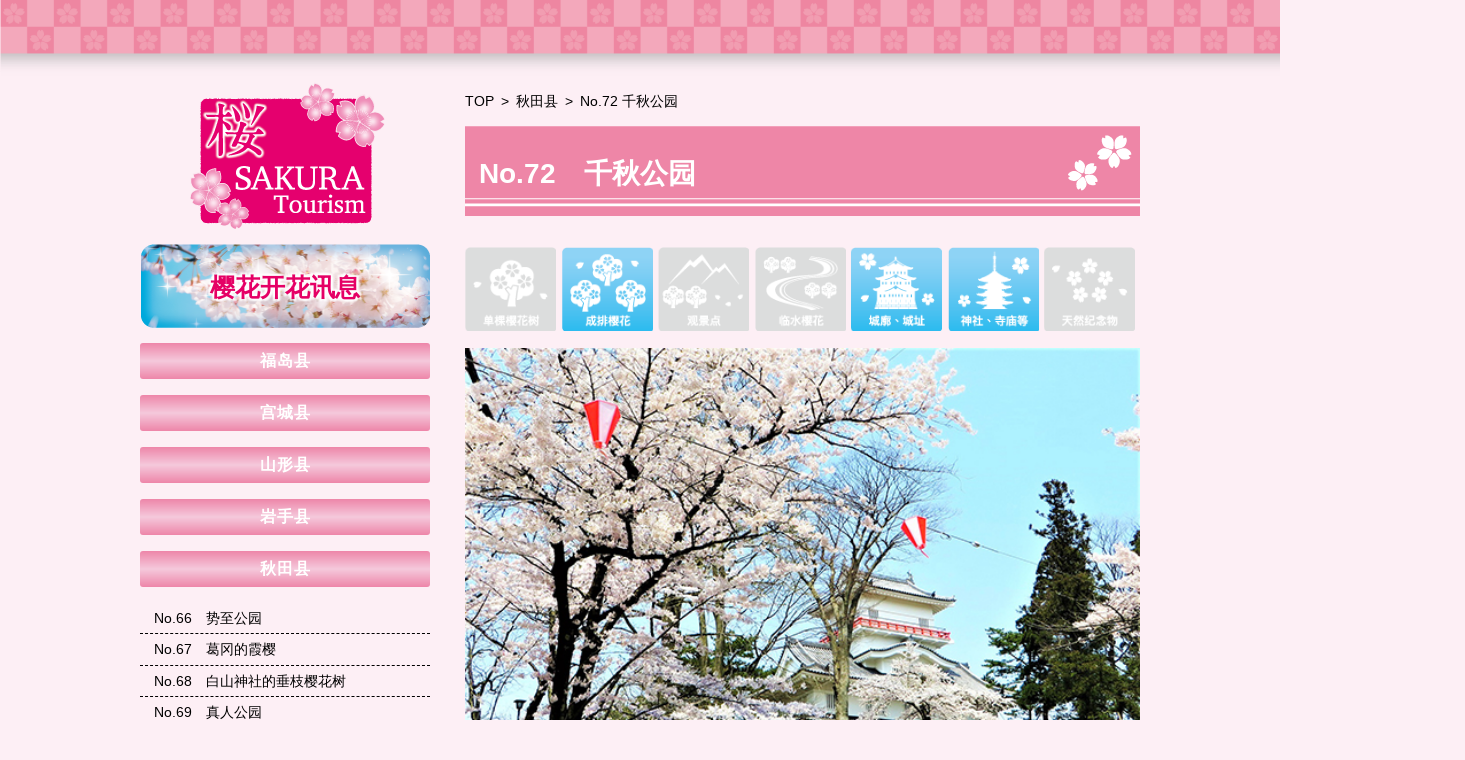

--- FILE ---
content_type: text/html; charset=UTF-8
request_url: http://tohoku-sakurakaido.jp/cn/sakuratourism/view/72
body_size: 9397
content:
<!doctype html>
<html lang="ja">
<head>
  <meta charset="utf-8">
  <meta name="viewport" content="width=1100,iitial-scale=1">
  <title>東北夢の桜街道 | 千秋公园</title>
  <link rel="stylesheet" type="text/css" href="/sakura/css/kaika.css" /><link rel="stylesheet" type="text/css" href="/sakura/asset/bxslider/jquery.bxslider.css" />  <link rel="stylesheet" type="text/css" href="/sakura/css/app.css?t=1763355760" />
<script type="text/javascript">

  var _gaq = _gaq || [];
  _gaq.push(['_setAccount', 'UA-29650883-1']);
  _gaq.push(['_trackPageview']);

  (function() {
    var ga = document.createElement('script'); ga.type = 'text/javascript'; ga.async = true;
    ga.src = ('https:' == document.location.protocol ? 'https://ssl' : 'http://www') + '.google-analytics.com/ga.js';
    var s = document.getElementsByTagName('script')[0]; s.parentNode.insertBefore(ga, s);
  })();

</script>
<!-- Global site tag (gtag.js) - Google Analytics -->
<script async src="https://www.googletagmanager.com/gtag/js?id=UA-157786122-1"></script>
<script>
  window.dataLayer = window.dataLayer || [];
  function gtag(){dataLayer.push(arguments);}
  gtag('js', new Date());

  gtag('config', 'UA-157786122-1');
</script>

</head>
<body class="cn ">


<header id="siteHeader">
  <div class="header">
    <img src="/sakura/img/site-header.png" alt="">
  </div>
</header><!-- #siteHeader -->



<div id="main">
	<div class="mainWrap container">
					<div class="sideCol">  <div class="sideNav">
        
<h2 class="sideSakuraTitle">
  <a href="/cn/sakuratourism">         
    <img src="/sakura/img/side-sakura-header.png" alt="東北桜街道">
  </a>
</h2><!-- .sideSakuraTitle -->

    <h2 class="sideSakuraTitle kaika">
      <a href="/cn/kaika">
       <img src="/sakura/img/kaika/side-kaika.png" alt="樱花开花讯息">
       <strong>樱花开花讯息</strong>
      </a>
    </h2><!-- .sideSakuraTitle -->

    
    <nav class="links">


              <h3><a href="/cn/sakuratourism/area/fukushima">
          <span>福岛县</span>
        </a></h3>
                              <h3><a href="/cn/sakuratourism/area/miyagi">
          <span>宫城县</span>
        </a></h3>
                              <h3><a href="/cn/sakuratourism/area/yamagata">
          <span>山形县</span>
        </a></h3>
                              <h3><a href="/cn/sakuratourism/area/iwate">
          <span>岩手县</span>
        </a></h3>
                              <h3><a href="/cn/sakuratourism/area/akita">
          <span>秋田县</span>
        </a></h3>
                          <ul>
                        <li><a href="/cn/sakuratourism/view/66">
                <span class="mr-1">No.66</span>势至公园              </a></li>
                        <li><a href="/cn/sakuratourism/view/67">
                <span class="mr-1">No.67</span>葛冈的霞樱              </a></li>
                        <li><a href="/cn/sakuratourism/view/68">
                <span class="mr-1">No.68</span>白山神社的垂枝樱花树              </a></li>
                        <li><a href="/cn/sakuratourism/view/69">
                <span class="mr-1">No.69</span>真人公园              </a></li>
                        <li><a href="/cn/sakuratourism/view/70">
                <span class="mr-1">No.70</span>角馆武士府邸              </a></li>
                        <li><a href="/cn/sakuratourism/view/71">
                <span class="mr-1">No.71</span>桧木内川堤              </a></li>
                        <li><a href="/cn/sakuratourism/view/72">
                <span class="mr-1">No.72</span>千秋公园              </a></li>
                        <li><a href="/cn/sakuratourism/view/73">
                <span class="mr-1">No.73</span>日本国花苑              </a></li>
                        <li><a href="/cn/sakuratourism/view/74">
                <span class="mr-1">No.74</span>樱花和油菜花道路              </a></li>
                        <li><a href="/cn/sakuratourism/view/75">
                <span class="mr-1">No.75</span>徯后阪县立自然公园              </a></li>
                        <li><a href="/cn/sakuratourism/view/76">
                <span class="mr-1">No.76</span>御所台交流公园              </a></li>
                        <li><a href="/cn/sakuratourism/view/77">
                <span class="mr-1">No.77</span>岩神交流森林              </a></li>
                        <li><a href="/cn/sakuratourism/view/93">
                <span class="mr-1">No.93</span>滨馆公园              </a></li>
                        <li><a href="/cn/sakuratourism/view/94">
                <span class="mr-1">No.94</span>八乙女公园              </a></li>
                    </ul>
                      <h3><a href="/cn/sakuratourism/area/aomori">
          <span>青森县</span>
        </a></h3>
                          </nav><!-- .links -->
  </div><!-- .sideNav -->

  <div class="sideNav">
  <nav class="icons">
              <ul class="cn">
            <li><a href="/cn/sakuratourism?s1=1"><span>单棵樱花树</span></a></li>
            <li><a href="/cn/sakuratourism?s2=1"><span>成排樱花</span></a></li>
            <li><a href="/cn/sakuratourism?s3=1"><span>观景点</span></a></li>
            <li><a href="/cn/sakuratourism?s4=1"><span>临水樱花</span></a></li>
            <li><a href="/cn/sakuratourism?s5=1"><span>城廓、城址</span></a></li>
            <li><a href="/cn/sakuratourism?s6=1"><span>神社、寺庙等</span></a></li>
            <li><a href="/cn/sakuratourism?s7=1"><span>天然纪念物</span></a></li>
          </ul>
  </nav>
</div>
</div>
			<div class="mainCol">
        <nav id="pankuzu" class="container">
  <ul>
    <li><a href="/cn/">TOP</a></li>
    <li><a href="/cn/sakuratourism/area/akita">秋田县</a></li>
    <li>No.72 千秋公园</li>
  </ul>
</nav><!-- #pankuzu -->
        




<article id="sakura">
    <h2 class="sakuraTitle ">No.72　千秋公园</h2><!-- .sakuraTitle -->

  <div id="sakuraIcons">
    <div class="icon1 "></div>
    <div class="icon2 on"></div>
    <div class="icon3 "></div>
    <div class="icon4 "></div>
    <div class="icon5 on"></div>
    <div class="icon6 on"></div>
    <div class="icon7 "></div>
  </div>


    <div id="sakuraSlide">
    <div class="bxslider">
                        <div><img src="/sakura/sakuraphoto2/072_1.jpg" alt=""></div>
                                <div><img src="/sakura/sakuraphoto2/072_2.jpg" alt=""></div>
                  </div><!-- .bxslider -->
  </div><!-- #sakuraSlide -->
  
  
  
      <div class="intro">
      千秋公园是一座在城廓旧址上修建的公园。如今还保留着公元1700年代修建的哨岗，和重建的箭楼和正门。除了这些历史悠久的建筑物之外，您还可以欣赏到约700棵以染井吉野为主、包括山樱和八重樱在内的樱花树。这座公园入选“日本樱花名胜100选”的头衔可谓实至名归。每年4月中旬至下旬还将举办千秋公园樱花节。    </div>
  

      <div class="detailMap">
      <h3 class="sectionTitle">
                <span>地图</span>
      </h3>
      <div class="map">
        <iframe src="https://www.google.com/maps/embed/v1/place?q=39.722017%2C140.12376&key=AIzaSyDL_v2lHWqdSZ2u3yOixcy1MbBE89LQQqY&language=zh-CN" 
          frameborder="0"
          width="100%"
          height="450"
          allowfullscreen></iframe>
      </div>
    </div>    
  

  <div class="detailInfo">
    <h3 class="sectionTitle">
      <span>基本信息</span>
      <img src="/sakura/img/sakura/sakura-header-bg.png" alt="">
    </h3>
    <table class="infoTable">
      <tbody>
                <tr>
          <th><i class="circle"></i>场所</th>
          <td>1-1 Senshu Park, Akita, Akita Prefecture (秋田県秋田市千秋公園1-1)</td>
        </tr>
                        <tr>
          <th><i class="circle"></i>最佳时机</th>
          <td>4月中旬至下旬</td>
        </tr>
                          <tr>
            <th><i class="circle"></i>交通方式：电车</th>
            <td>从秋田新干线秋田站步行15分钟</td>
          </tr>
                        <tr>
          <th><i class="circle"></i>交通方式：车辆</th>
          <td>从秋田汽车道秋田中央出入口15分钟</td>
        </tr>
                      </tbody>
    </table><!-- .infoTable -->
  </div><!-- .detailInfo -->

  

  

  
  <div class="text-right">
    <a class="link" href="#">▲Page Top</a>
  </div><!-- .text-right -->

</article><!-- #sakura -->



    
      </div>
			</div><!-- .mainWrap -->
</div><!-- #main -->


<footer id="siteFooter">
    <div id="copyright">copyright &copy; “Tohoku Yume no Sakura-kaido” Promotion Council All Rights Reserved.</div><!-- #copyright -->
  <div class="footer">
    <img src="/sakura/img/site-footer.png" alt="">
  </div>
</footer><!-- #siteFooter -->

<script type="text/javascript" src="/sakura/asset/jquery-3.3.1.min.js"></script><script type="text/javascript" src="https://code.jquery.com/jquery-migrate-3.0.0.js"></script><script type="text/javascript" src="/sakura/asset/bxslider/jquery.bxslider.min.js"></script>
<script>
$(function(){
  $(".bxslider").bxSlider({
    mode: "horizontal",
    captions: false,
    controls: false,
    auto: true
  });
});
</script>

</body>
</html>

--- FILE ---
content_type: text/css
request_url: http://tohoku-sakurakaido.jp/sakura/css/kaika.css
body_size: 1354
content:
.pos-relative {
  position: relative;
}
.mb-3 {
  margin-bottom: 1.5rem;
}
.sideSakuraTitle.kaika {
  position: relative; 
}
.sideSakuraTitle.kaika strong{
  position: absolute;
  display: block;
  width: 100%;
  text-align: center;
  top: 30%;
  color: #E50065;
  font-size: 1.8rem;
  font-weight: 800;
  text-shadow: 2px 2px 2px #fff, -2px 2px 2px #fff, 2px -2px 2px #fff, -2px -2px 2px #ffff;
}


#kaika-title {
  position: absolute;
  display: block;
  width: 100%;
  text-align: center;
  top: 10%;
  color: #E50065;
  font-size: 1.8rem;
  font-weight: 800;
  text-shadow: 2px 2px 2px #fff, -2px 2px 2px #fff, 2px -2px 2px #fff, -2px -2px 2px #ffff;
}
#kaika-title strong {
  display: block;
  text-align: center;
  font-size: 4rem;
  line-height: 1;
}
#kaika-title span {
  display: block;
  text-align: center;
  font-size: 2rem;
}


.listSection.kaika .wrap {
  padding: 0;
  margin: 0;
  background: none;
}
.listSection.kaika .wrap table thead th {
  color: #000;
}
.listSection.kaika td {
  font-weight: 800;
}
.listSection.kaika .listTitle {
  color: #E85298;
}
.listSection.kaika .listTitle:before {
  display: none;
}

#kaikaHeader .kaikaTable .title + div {
  padding-left: 0 !important;
}
#kaikaHeader .kaikaTable td {
  padding: 1rem;
  vertical-align: top;
}
#kaikaHeader .kaikaTable td .title {
  color: #E85298;
  font-size: 1.3rem;
}

--- FILE ---
content_type: text/css
request_url: http://tohoku-sakurakaido.jp/sakura/css/app.css?t=1763355760
body_size: 20510
content:
@charset "utf-8";

* {
	box-sizing: border-box;
}

html, body {
	font-size: 14px;
	font-weight: normal;
  background: #FDEFF5;
	color: #000;
	font-family: -apple-system, BlinkMacSystemFont, "Helvetica Neue", "Yu Gothic", YuGothic, Verdana, Meiryo, "M+ 1p", sans-serif;
}
body {
	margin: 0;
}

iframe {
	max-width: 100%;
}
ul, li {
	list-style: none;
}
ul {
	margin: 0;
	padding: 0;
}
a img {
	max-width: 100%;
}
img {
	max-width: 100%;
}

a.banner { display: block; }

.mb15 { margin-bottom: 15px; }
.mb30 { margin-bottom: 30px; }
.mb45 { margin-bottom: 45px; }
.mb60 { margin-bottom: 60px; }

.mt0 { margin-top: 0; }

.mr-1 { margin-right: 1rem; }

.flex {
	display: flex;
}

.float-left { float: left; }
.float-right { float: right; }
.clearfix {

}
.clearfix::after {
	display: block;
	content: "";
	clear: both;
}


.text-left { text-align: left; }
.text-center { text-align: center; }
.text-right { text-align: right; }

.container {
	width: 1000px;
	margin: auto;
}

a.link {
	color: #542F0B;
	font-weight: 800;
}

.blockTitle {
	color: #E9546B;
	font-weight: 800;
	font-size: 1.25rem;
	margin-bottom: 0.5rem;
	margin-top: 0;
}

#mapImage {

}
#mapImage img {
	max-width: 100%;
}

#copyright {
  font-weight: 800;
  text-align: center;
}

table th.min,
table td.min {
	width: 1%;
	white-space: nowrap;
}

.listSection .wrap table .min.sakuraName {
	width: 250px;
}

/**
* pankuzu
*/
#pankuzu {
	padding: 15px 0;
}
#pankuzu ul {
	display: flex;
	justify-content: flex-start;
}
#pankuzu ul li {
	display: block;
}
#pankuzu ul li:after {
	content: ">";
	margin-right: 0.5rem;
}
#pankuzu ul li a {
	display: inline-block;
	text-decoration: none;
	margin-right: 0.5rem;
  color: #000;
}
#pankuzu ul li:last-child:after {
	display: none;
}

/**
* header image
*/
#headerImage {
	position: relative;
}
#headerImage:before {
	content: "";
	display: block;
	position: absolute;
	top: 0;
	left: 0;
	background-image: url(../img/slide-text.png);
	background-repeat: no-repeat;
	background-position: center center;
	background-size: 60% auto;
	width: 100%;
	height: 100%;
	z-index: 10000;
}


/**
* site header
*/
#siteHeader {

}
#siteHeader .header img {
	display: block;
	width: 100%;
}
#siteHeader #catch {
	text-align: center;
	padding: 15px 0;
}
.gnavContainer {
	background-image: url(../img/gnav-pink.png);
	background-repeat: repeat-x;	
}
#gnavWrap {	
	background-image: url(../img/gnav-bg.png);
	background-repeat: repeat;
}
#gnav {
	display: flex;
	justify-content: flex-start;
}
#gnavLogo {
	width: 40%;
	margin-right: 30px;
}
#gnavLogo img {
	max-width: 100%;
	max-height: 100%;
	display: block;
}
#gnav ul.pc {
	display: -webkit-flex;
	display: flex;
	justify-content: flex-start;
	width: 60%;
	align-items: center;
}
#gnav ul.pc li {
	display: block;
	width: 100%;
	/*height: 70%;*/
	height: 100px;
}
#gnav ul.pc li a {
	display: block;
	background-repeat: no-repeat;
	background-position: center center;
	background-size: auto 100%;
	text-align: left;
	text-indent: -10000px;
	padding: 10px;
	border-left: 1px solid #FFFCDB;
	height: 100%;
}
#gnav ul.pc li:last-child a {
	border-right: 1px solid #FFFCDB;
}
#gnav ul.pc li a:hover {
	opacity: 0.8;
}
#gnav ul.pc li a.g1 {
	background-image: url(../img/gnav1-2.png);
}
#gnav ul.pc li a.g2 {
	background-image: url(../img/gnav2-2.png);
}
#gnav ul.pc li a.g3 {
	background-image: url(../img/gnav3-2.png);
}
#gnav ul.pc li a.g4 {
	background-image: url(../img/gnav4-2.png);
}
#gnav ul.pc li a.g5 {
	background-image: url(../img/gnav5-2.png);
}




/**
* contents
*/
#main {
	background: #FDEFF5;
	padding-bottom: 60px;
}
#main .mainWrap {
	display: flex;
	justify-content: space-between;
}

#main .sideCol {
	/*width: 310px;*/
	width: 290px;
}

#main .mainCol {
	width: 675px;
}

.toppage #main .mainCol {
	width: 1000px;
	padding-top: 30px;
}

.toppage .main {

}
.toppage .main .title {
	text-align: center;
}
.toppage .main .img {
	text-align: center;
	margin-bottom: 20px;
}
.toppage .main .movie {
	text-align: center;
	margin-bottom: 15px;
}
.toppage .prefs {
	margin-bottom: 20px;
}
.toppage .prefs ul {
	display: flex;
	justify-content: space-between;
	flex-wrap: nowrap;
}
.toppage .prefs li {
	
}
.toppage .prefs li a {
	transition: 0.5s;
	display: flex;
	width: 160px;
	height: 95px;
	text-align: center;
	color: #fff;
	align-items: center;
	justify-content: center;
	background-image: url(../img/top/btn-link.png);
	background-size: 100% auto;
	background-position: center center;
	background-repeat: no-repeat;
	text-decoration: none;
}
.toppage .prefs li a span {
	font-size: 1.6rem;
	font-weight: 800;
	display: block;
	line-height: 1.2;
}
.toppage .prefs li a small {
	font-size: 1.2rem;
	font-weight: 800;
	display: block;
	line-height: 1.2;
}
.toppage .main .footer {
	display: flex;
	align-items: center;
	justify-content: space-between;
}
.toppage .main .footer .link {

}
.toppage .main .footer .link a {
	display: block;
}
.toppage .main .footer .copyright {
	font-weight: 800;
}



/**
* top page
*/
#topContainer {
	width: 100%;
	display: flex;
	justify-content: space-between;
	padding-bottom: 5px;
	margin-bottom: 15px;
	border-bottom: 1px dashed #542F0B;
}
#topContainer .topLeft,
#topContainer .topRight {
	width: 49%;
}
#topContainer iframe {
	border: 1px solid #C80E47;
	border-color: rgba(200, 14, 71, 0.65);
}
.topLinks {
	width: 100%;
	display: flex;
	justify-content: space-between;
	margin-bottom: 30px;
}
.topIntro {
	text-align: center;	
	font-weight: 800;
	font-size: 1.2rem;
	color: #542F0B;
}
#topContainer a.banner {
	margin-bottom: 15px;
	box-shadow: 0 0 5px #ccc;
}
#topContainer a.banner img {
	display: block;
}

.topicsContainer .listTitle {
	margin-top: 1rem;
	margin-bottom: 5px;
}
.topicsContainer .listTitle:before {
	width: 28px;
	height: 30px;
}
.topicsWrapper {
	background: #FEEAB4;
	padding: 15px;
}
.topicsWrapper .topics {
	background: #fff;
	padding: 0.5rem;
	height: 220px;
	overflow-y: scroll;
	overflow-x: hidden;
}
.topics table {
	width: 100%;
}
.topics table td {
	vertical-align: top;
}
.topics table td.top {
	vertical-align: top;
	white-space: nowrap;
	width: 1%;
	padding-right: 0.5rem;
}
.topics table td.date {
	white-space: nowrap;
	width: 1%;
	padding-right: 0.5rem;
}
.topics table td.note {
	padding-bottom: 1rem;
}
.topics table td h3 {
	margin-top: 0;
	margin-bottom:0.5rem;
}
.topics table td p {
	margin-top: 0;
	margin-bottom: 0;
	line-height: 1.5;
}
.topics .new {
	font-weight: bold;
	padding: 0.5rem;
	background: #F9D0C6;
	display: block;
}


/**
* contents > side nav
*/
.sideNav {
	padding-bottom: 0;
	margin-bottom: 15px;
}
.sideNav .sideSakuraTitle {
  margin-top: 0;
	margin-bottom: 10px;
	text-align: center;
}
.sideNav .links {
	padding-bottom: 15px;
}
.sideNav .links h3 {
	margin-top: 0;
	margin-bottom: 0;
}
.sideNav .links h3 a {
	transition: 0.3s;
	display: block;
	color: #fff;
	text-align: center;
	font-weight: 800;
	border-radius: 3px;
	text-decoration: none;
	letter-spacing: 1px;
	padding: 0.5rem 0;
	margin-bottom: 16px;

background: rgba(238,134,169,1);
background: -moz-linear-gradient(top, rgba(238,134,169,1) 0%, rgba(245,201,220,1) 50%, rgba(238,134,169,1) 100%);
background: -webkit-gradient(left top, left bottom, color-stop(0%, rgba(238,134,169,1)), color-stop(50%, rgba(245,201,220,1)), color-stop(100%, rgba(238,134,169,1)));
background: -webkit-linear-gradient(top, rgba(238,134,169,1) 0%, rgba(245,201,220,1) 50%, rgba(238,134,169,1) 100%);
background: -o-linear-gradient(top, rgba(238,134,169,1) 0%, rgba(245,201,220,1) 50%, rgba(238,134,169,1) 100%);
background: -ms-linear-gradient(top, rgba(238,134,169,1) 0%, rgba(245,201,220,1) 50%, rgba(238,134,169,1) 100%);
background: linear-gradient(to bottom, rgba(238,134,169,1) 0%, rgba(245,201,220,1) 50%, rgba(238,134,169,1) 100%);
filter: progid:DXImageTransform.Microsoft.gradient( startColorstr='#ee86a9', endColorstr='#ee86a9', GradientType=0 );

}
.sideNav .links h3:hover {
	opacity: 0.8;
}
.sideNav .links ul {
	padding-bottom: 1rem;
}
.sideNav .links ul li {
	padding: 0.2rem 1rem;
	border-bottom: 1px dashed #000;
}
.sideNav .links ul li a {
	display: block;
	color: #000;
	text-decoration: none;
	line-height: 1.8
}
.sideNav .links ul li a:hover {
	text-decoration: underline;
	color: #0af;
}

.sideNav .icons {

}
.sideNav .icons ul {
	padding-bottom: 1rem;
}
.sideNav .icons ul li {
	margin-bottom: 1rem;
}
.sideNav .icons ul li a {
	display: block;
	transition: 0.3s;
}
.sideNav .icons ul li a:hover {
	opacity: 0.8;
}
.sideNav .icons ul li a img {
	max-width: 100%;
	display: block;
}
/* 変更 */
.sideNav .icons ul li {
  background-image: url(../img/sakura/bg-side-icon.png); 
  background-position: top left;
  background-repeat: no-repeat;
  background-size: 100% auto;
}
.sideNav .icons ul li a {
  color: #fff;
  font-size: 1.25rem;
  font-weight: 800;
  text-decoration: none;
  padding: 0.5rem 1rem 0.5rem 6rem;
  line-height: 1.5;
}



.sideCol .banner {
	display: block;
	margin-bottom: 15px;
}
.sideLinks {
	margin-bottom: 30px;
}
.sideLinks ul {

}
.sideLinks ul li {
	margin-bottom: 1rem;
}
.sideLinks ul li a {
	display: block;
	color: #542F0B;
	background-image: url(../img/icon-side-sakura.png);
	background-repeat: no-repeat;
	background-position: left center;
	background-size: auto 100%;
	padding-left: 30px;
	text-decoration: none;
}
.sideLinks ul li a:hover {
	text-decoration: underline;
}


#sakuraIcons {
  display: flex;
  width: 100%;
  justify-content: flex-start;
  margin-bottom: 1rem;
}
#sakuraIcons > div {
  width: 92px;
  height: 90px;
  margin-right: 5px;
  background-position: center center;
  background-size: 100% auto;
  background-repeat: no-repeat;
}
#sakuraIcons .icon1 {
  background-image: url(../img/sakura/icon1.png);
}
#sakuraIcons .icon2 {
  background-image: url(../img/sakura/icon2.png);
}
#sakuraIcons .icon3 {
  background-image: url(../img/sakura/icon3.png);
}
#sakuraIcons .icon4 {
  background-image: url(../img/sakura/icon4.png);
}
#sakuraIcons .icon5 {
  background-image: url(../img/sakura/icon5.png);
}
#sakuraIcons .icon6 {
  background-image: url(../img/sakura/icon6.png);
}
#sakuraIcons .icon7 {
  background-image: url(../img/sakura/icon7.png);
}

#sakuraIcons .icon1.on {
  background-image: url(../img/sakura/icon1_on.png);
}
#sakuraIcons .icon2.on {
  background-image: url(../img/sakura/icon2_on.png);
}
#sakuraIcons .icon3.on {
  background-image: url(../img/sakura/icon3_on.png);
}
#sakuraIcons .icon4.on {
  background-image: url(../img/sakura/icon4_on.png);
}
#sakuraIcons .icon5.on {
  background-image: url(../img/sakura/icon5_on.png);
}
#sakuraIcons .icon6.on {
  background-image: url(../img/sakura/icon6_on.png);
}
#sakuraIcons .icon7.on {
  background-image: url(../img/sakura/icon7_on.png);
}

/**
* cn
*/
.cn #sakuraIcons .icon1 {  background-image: url(../img/sakura/cn/icon1.png); }
.cn #sakuraIcons .icon2 {  background-image: url(../img/sakura/cn/icon2.png);}
.cn #sakuraIcons .icon3 {  background-image: url(../img/sakura/cn/icon3.png);}
.cn #sakuraIcons .icon4 {  background-image: url(../img/sakura/cn/icon4.png);}
.cn #sakuraIcons .icon5 {  background-image: url(../img/sakura/cn/icon5.png);}
.cn #sakuraIcons .icon6 {  background-image: url(../img/sakura/cn/icon6.png);}
.cn #sakuraIcons .icon7 {  background-image: url(../img/sakura/cn/icon7.png);}

.cn #sakuraIcons .icon1.on {  background-image: url(../img/sakura/cn/icon1_on.png);}
.cn #sakuraIcons .icon2.on {  background-image: url(../img/sakura/cn/icon2_on.png);}
.cn #sakuraIcons .icon3.on {  background-image: url(../img/sakura/cn/icon3_on.png);}
.cn #sakuraIcons .icon4.on {  background-image: url(../img/sakura/cn/icon4_on.png);}
.cn #sakuraIcons .icon5.on {  background-image: url(../img/sakura/cn/icon5_on.png);}
.cn #sakuraIcons .icon6.on {  background-image: url(../img/sakura/cn/icon6_on.png);}
.cn #sakuraIcons .icon7.on {  background-image: url(../img/sakura/cn/icon7_on.png);}

/**
* tw
*/
.tw #sakuraIcons .icon1 {  background-image: url(../img/sakura/tw/icon1.png); }
.tw #sakuraIcons .icon2 {  background-image: url(../img/sakura/tw/icon2.png);}
.tw #sakuraIcons .icon3 {  background-image: url(../img/sakura/tw/icon3.png);}
.tw #sakuraIcons .icon4 {  background-image: url(../img/sakura/tw/icon4.png);}
.tw #sakuraIcons .icon5 {  background-image: url(../img/sakura/tw/icon5.png);}
.tw #sakuraIcons .icon6 {  background-image: url(../img/sakura/tw/icon6.png);}
.tw #sakuraIcons .icon7 {  background-image: url(../img/sakura/tw/icon7.png);}

.tw #sakuraIcons .icon1.on {  background-image: url(../img/sakura/tw/icon1_on.png);}
.tw #sakuraIcons .icon2.on {  background-image: url(../img/sakura/tw/icon2_on.png);}
.tw #sakuraIcons .icon3.on {  background-image: url(../img/sakura/tw/icon3_on.png);}
.tw #sakuraIcons .icon4.on {  background-image: url(../img/sakura/tw/icon4_on.png);}
.tw #sakuraIcons .icon5.on {  background-image: url(../img/sakura/tw/icon5_on.png);}
.tw #sakuraIcons .icon6.on {  background-image: url(../img/sakura/tw/icon6_on.png);}
.tw #sakuraIcons .icon7.on {  background-image: url(../img/sakura/tw/icon7_on.png);}



#sakura .mainImage img {
	width: 100%;
}


/**
* contents > view
*/
#sakuraMap {
	
}
#sakuraMap .flex {
	align-items: center;
	justify-content: space-between;
}
.sakuraTitle {
	background-image: url(../img/sakura-title2.png);
	background-repeat: no-repeat;
	min-height: 95px;
	font-weight: 800;
	font-size: 2rem;
	color: #fff;
	width: 100%;
  display: flex;
  align-items: center;
  padding-left: 1rem;
  margin-top: 0;
}
.sakuraTitle.long {
  font-size: 1.4rem;
}
.sakuraTitle.single {
	background-image: url(../img/sakura-title3.png);
	background-size: 100% auto;
	min-height: 110px;
	font-size: 1.8rem;
}
.sakuraTitle.area {
	padding-top: 10px;
	padding-right: 40px;
}
#sakuraMap .btnPdf {
	padding-top: 10px;
}


.listSection {
	margin-bottom: 30px;
}
.listTitle {
	color: #542F0B;
	font-weight: 800;
	font-size: 1.6rem;
	margin-bottom: 10px;
}
.listTitle:before {
	content: " ";
	display: inline-block;
	background-image: url("../img/icon-sakura-list-title.png");	
	background-repeat: no-repeat;
	background-size: 100% auto;
	width: 40px;
	height: 40px;
	margin-bottom: -7px;
	margin-right: 0.5rem;
}
.listSection a {
	color: #542F0B;
	font-weight: 800;
}
.listSection .wrap {
	background: #FEEAB4;
	padding: 30px;
}
.listSection .wrap table {
	width: 100%;
	margin-bottom: 15px;
}
.listSection .wrap table, .listSection .wrap table th, .listSection .wrap table td {
	border-collapse: collapse !important;
	border: 1px solid #542F0B !important;	
	font-size: 1.1rem;
}
.listSection .wrap table th, .listSection .wrap table td {
	padding: 0.25rem 1rem;
}
.listSection .wrap table thead th {
	background: #FBE6EF;
	color: #542F0B;
	text-align: center;
	font-weight: 800;
}
.listSection .wrap table tbody td {
	background: #fff;
}
.listSection .wrap table .min {
	width: 1%;
	white-space: nowrap;
	padding-left: 0.5rem;
	padding-right: 0.5rem;
}
.listSection .wrap table a {
	text-decoration: none;
	color: #000;
}
.listSection .wrap table a:hover {
	text-decoration: underline;
	color: #0af;
}
.listSection .wrap table .sakuraName a {
	width: 50%;
	white-space: pre-wrap;
}
.listSection .kaikaIcon img {
	width: 35px;
	height: auto;
	vertical-align: middle;
}


/**	
* sakura article
*/
article#sakura {

}
#sakura iframe {
	width: 100%;
}
#sakura .sectionTitle {
	position: relative;
}
#sakura .sectionTitle span {
	position: absolute;
	top: 0.5rem;
	left: 1rem;
	color: #fff;
	font-size: 1.6rem;
	font-weight: 800;
	z-index: 100;
}
#sakura .sectionTitle img {
	position: relative;
	z-index: 1;
}

#sakura .detailMap .sectionTitle {
	position: relative;
	display: flex;
	align-items: center;
	justify-content: flex-start;
}
#sakura .detailMap .sectionTitle span {
	color: #ef92ae;
	display: block;
	position: static;
	font-size: 1.8rem;
	font-weight: 800;
	white-space: nowrap;
}
#sakura .detailMap .sectionTitle:after {
	background: #ef92ae;
	display: block;
	content: "";
	height: 1px;
	width: 100%;
	margin-left: 2rem;
}

#sakura .infoTable {

}
#sakura .infoTable {
	width: 100%;
	margin-bottom: 30px;
}
#sakura .infoTable, #sakura .infoTable th, #sakura .infoTable td {
	border-collapse: collapse !important;
	/*border: 1px solid #542F0B !important;	*/
}
#sakura .infoTable th, #sakura .infoTable td {
	padding: 2rem 1rem;
	border-bottom: 1px dashed #000;
}
#sakura .infoTable tbody th {
	background: none;
	color: #000;
	text-align: left;
	font-weight: 400;
	width: auto;
	white-space: nowrap;
}
#sakura .infoTable tbody td {
	background: none;
}
#sakura .infoTable i.circle {
	display: inline-block;
	width: 11px;
	height: 11px;
	background: #E4C982;
	margin-right: 0.5rem;
	border-radius: 3rem;
}
#sakura .infoTable a {
	text-decoration: none;
	color: #0af;
}
#sakura .infoTable a:hover {
	text-decoration: underline;
	color: #0af;
}
#sakura .intro {
	font-size: 1.2rem;
}
#sakura .sakuteNote {
	margin-bottom: 30px;
}
#sakura .sakuraNote img {
	padding: 15px 0;
}
#sakuraSlide {

}
#sakuraSlide .bx-controls {
	position: relative;
	top: -60px;
}
#sakuraSlide .bx-wrapper {
	margin-bottom: 30px;
}
#sakuraSlide .bx-wrapper .bx-viewport {
	left: 0;
	border: 0;
	background: transparent;
	box-shadow: none;
}
#sakuraSlide .bx-wrapper .bx-pager.bx-default-pager a {
	width: 10px;
	height: 10px;
	border-radius: 10px;
	background: #666;
}
#sakuraSlide .bx-wrapper .bx-pager.bx-default-pager a.active {
	background: #fff;
}
#sakuraSlide .bx-wrapper img {
	display: block;
	margin: auto;
	width: 100%;
}

#sakuraGallery {

}
#sakuraGallery .images {

}
#sakuraGallery .images div {
	margin-bottom: 15px;
}
#sakuraGallery .images img {
	display: block;
	margin: auto;
	width: 100%;
}

/**
* kaika
*/
#kaikaHeader {
	margin-top: 13px;
}
#kaikaHeader .kaikaTable {
	width: 100%;
	margin-bottom: 30px;
}
#kaikaHeader .kaikaTable .title {
	margin: 0;
}
#kaikaHeader .kaikaTable .title + div {
	padding-left: 1rem;
}


/**
* single page
*/


/**
* chishiki
*/
.chishiki .flex {
	justify-content: space-between;
}
.chishiki .flex .note {
	width: 65%;
}
.chishiki .flex .note a {
	display: block;
	margin-top: 30px;
}
.chishiki .flex .imgList {
	width: 30%;
}
.chishiki .flex .imgList img {
	max-width: 100%;
	display: block;
	margin-bottom: 1rem;
	border: 5px solid #fff;
	box-shadow: 0 0 5px #ddd;
}


/**
* sketch
*/
.note {
	font-size: 1.2rem;
	line-height: 1.8;
}
.note img.float-left {
	padding-right: 1rem;
	padding-bottom: 1rem;
}
.note img.float-right {
	padding-left: 1rem;
	padding-bottom: 1rem;
}

.sketchNote {
	background: #FBE6EF;
	padding: 1rem 2rem;
	margin-top: 30px;
	margin-bottom: 30px;
	border-radius: 10px;
}
.sketchNote .username {
	margin: 0;
}
.gallery-list {
	margin-bottom: 45px;
}
.gallery-list table {
	table-layout: fixed;
	width: 100%;
}
.gallery-list a {
	display: block;
	text-align: center;
	text-decoration: none;
	color: #000;
	padding: 0.5rem 0;
}
.gallery-list a img {
	display: block;
	margin: auto;
}

/**
* kihon
*/
.kihonTitle {
	font-size: 1.5rem;
	font-weight: 800;
}
.kihonTitleSub {
	font-size: 1.2rem;
	font-weight: 800;
}

/**
* unei
*/
.note .has-img.float-right {
	padding-left: 1rem;
	padding-bottom: 1rem;
}
.note .has-img.float-left {
	padding-right: 1rem;
	padding-bottom: 1rem;
}

.note .has-img img {
	box-shadow: 0 0 5px #ccc;
}
.uneiNote {
	background: #E2EDBA;
	padding: 1rem 2rem;
	margin-top: 30px;
	margin-bottom: 30px;
	border-radius: 10px;
}

/**
* sitemap 
*/
#sitemap-list {
	display: flex;
	flex-wrap: nowrap;
	width: 100%;
}
#sitemap-list .col {
	width: 50%;
}
#sitemap-list .col > ul {

}
#sitemap-list .col > ul > li {
	padding-bottom: 0.5rem;
}
#sitemap-list .col > ul > li > a {
	color: #E9546B;
	font-weight: 800;
	text-decoration: none;
}
#sitemap-list .col > ul > li > a:hover {
	text-decoration: underline;
}
#sitemap-list .col .sub > ul {
	padding-left: 1rem;
}
#sitemap-list .col .sub > ul > li {
	padding-bottom: 0.5rem;
}
#sitemap-list .col .sub > ul > li > a {
	color: #000;
	text-decoration: none;
}
#sitemap-list .col .sub > ul > li > a:hover {
	text-decoration: underline;
}


/**
* site footer
*/
#siteFooter {

}
#siteFooter .footer img {
	display: block;
	width: 100%;
}


#footerNav {
}
#footerNav ul {
	display: flex;
	justify-content: flex-start;
}
#footerNav ul li {

}
#footerNav ul li a {
	display: block;
	text-decoration: none;
	color: #000;
	padding-top: 1px;
	padding-left: 30px;
	margin-right: 1rem;
	background-image: url(../img/icon-nav-arrow.png);
	background-repeat: no-repeat;
	background-position: left center;
}
#footerNav ul li a:hover {
	text-decoration: underline;
}



